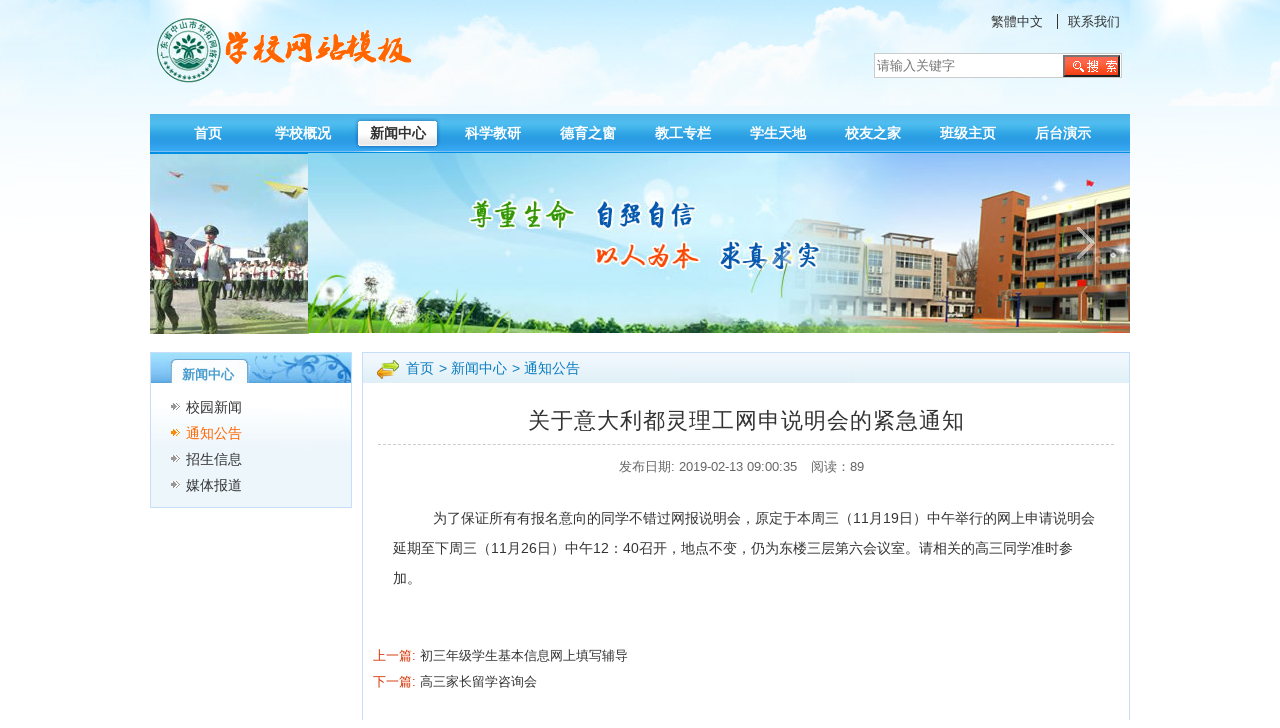

--- FILE ---
content_type: text/html; charset=utf-8
request_url: http://school.pageadmin.net/article/2533.cshtml
body_size: 3623
content:

<!DOCTYPE html>
<html>
<head>
    <title>关于意大利都灵理工网申说明会的紧急通知 -学校网站管理系统</title>
    <meta name="keywords" />
    <meta name="description" />
    <meta name="author" content="PageAdmin CMS" data-url="http://www.pageadmin.net" />
    <meta http-equiv="Content-Type" content="text/html;charset=utf-8" />
    <meta http-equiv="X-UA-Compatible" content="IE=edge,chrome=1" />
    <meta name="format-detection" content="telephone=no" />
    <meta name="renderer" content="webkit" />
    <link rel="stylesheet" href="/Incs/font-awesome/css/font-awesome.min.css">
    <link rel="stylesheet" href="/Templates/SchoolT56/Css/style.css" />
    <script src="/Templates/SchoolT56/Js/jquery-1.12.4.min.js"></script>
    <script src="/Templates/SchoolT56/Js/jquery.SuperSlide.2.1.js"></script>
</head>
<body>
     

<div class="top">
    <div class="container">
        <div class="top-bar clearfix">
                <div class="logo fl"><a href="index."><img src="/upload/Images/2019/04/25/1810049660.png" alt="PageAdmin学校网站管理系统"></a></div>
                <div class="top-box fr text-right">
                    <div class="fanti text-right">
                        <a name="StranLink" id="StranLink" href="javascript:StranBody()" title="點擊以繁體中文方式浏覽">简体中文</a>
                        <script src="/Templates/SchoolT56/Js/TtoS.js"></script>
                        <a href="http://www.pageadmin.net" class="us">联系我们</a>
                    </div>
                    <div class="ss-box fr clearfix">
                        <input class="s-input" id="searchkw" type="text" placeholder="请输入关键字"><button class="s-btn"></button>
                    </div>

                    <script type="text/javascript">
                        var keyword = "";
                        var $s_input = $(".s-input");
                        $(".s-btn").on("click", function () {
                            keyword = $s_input.val();
                            if (keyword != "") {
                                location.href = "/search/?kw=" + keyword;
                            }
                        });
                        $(".s-input").on("keydown", function (event) {
                            var key = event.which;
                            if (key == 13){
                                keyword = $s_input.val();
                                if (keyword != "") {
                                    location.href = "/search/?kw=" + keyword;
                                }
                            }
                        });
                 
                    </script>
                </div>
        </div>
        <div class="nav">
            <ul><li data-id="3235"><a href="/">首页</a></li><li data-id="3236"><a href="/xxgk/">学校概况</a></li><li data-id="3237"><a href="/xwzx/">新闻中心</a></li><li data-id="3238"><a href="/jyzc">科学教研</a></li><li data-id="3239"><a href="/dygl">德育之窗</a></li><li data-id="3240"><a href="/xklw">教工专栏</a></li><li data-id="3241"><a href="/xssb">学生天地</a></li><li data-id="3243"><a href="/yjhm">校友之家</a></li><li data-id="3244"><a href="/bjzy/">班级主页</a></li><li data-id="5273"><a href="http://demo.pageadmin.net" target="_blank">后台演示</a></li></ul>
        </div>
    </div>
</div>
<script>
    $nav = $(".nav");
    $nav_li = $nav.find("li");
    $nav.find("li[data-id='3237']").addClass("on");
    $nav_li.stop().on("mouseenter", function () {
        $(this).addClass("on").siblings("li").removeClass("on");
    })
    $nav_li.stop().on("mouseleave", function () {
        $nav.find("li[data-id='3237']").addClass("on").siblings("li").removeClass("on");
    })
</script>



    <div class="container">
    <div class="banner" id="banner">
        <div class="banner-slide">
            <ul>
                        <li>
                            <img src="/upload/Images/2019/04/26/1513496010.png" />
                        </li>
                        <li>
                            <img src="/upload/Images/2019/04/25/1811423090.jpg" />
                        </li>

            </ul>
        </div>
        <a class="prev" href="javascript:void(0)"></a>
        <a class="next" href="javascript:void(0)"></a>
    </div>
</div>
<script type="text/javascript">
    jQuery("#banner").slide({ mainCell: ".banner-slide ul", effect: "left", autoPlay: true });
</script>
    <div class="container">
        

<div class="margin-top-10">
    
<div class="left-column fl com-bd margin-right-10">
        <div class="nav-title">
            <span class="nav-sign">
                新闻中心
            </span>
        </div>
        <div class="nav-menu">
            <ul><li data-id="4240"><a href="/xyxw/">校园新闻</a></li><li data-id="4241"><a href="/tzgg/">通知公告</a></li><li data-id="4242"><a href="/zsxx/">招生信息</a></li><li data-id="4243"><a href="/mtbd/">媒体报道</a></li></ul>
            
        </div>
</div>
<script>
    function activeObj($obj) {
        $obj.addClass("active");
        $obj.children("span").addClass("active");
        $obj.children("ul").addClass("active");
    }
    var $currentLi = $("li[data-id='4241']");
    var $navmenu = $(".nav-menu");
    var $allLi = $navmenu.find("li");
    $allLi.each(function (idx) {
        var $this = $(this);
        if ($this.children("ul").length > 0)
        {
            $this.prepend("<span class=\"arrow\"></span>");
        }
    });
    var $shutIcon = $navmenu.find("span");
    $shutIcon.on("click", function () {
        var $this = $(this);
        $this.toggleClass("active");
        $this.siblings("ul").toggleClass("active");
    });
    var $parentLi = $currentLi.parentsUntil("div");
    activeObj($currentLi)
    $parentLi.each(function () {
        var $this = $(this);
        activeObj($this);
    });
</script>
    <div class="right-content fl com-bd">
        
    <ul class="breadcrumb clearfix">
        <li class="fl" style="padding-right:0;"><a href="http://school.pageadmin.net/" style="padding-left:8px;"><span>首页</span></a></li>
            <li class="fl"> &gt; <a href="/xwzx/">新闻中心</a></li>
            <li class="fl"> &gt; <a href="/tzgg/">通知公告</a></li>
    </ul>

        <div class="info-content articleinfor">
            <h4 class="text-center">关于意大利都灵理工网申说明会的紧急通知 </h4>
            <div class="text-center info">
                <span title="Release date" class="margin-right-10">发布日期: 2019-02-13 09:00:35</span>
                <span title=" Views">阅读：<span id="lb_clicks">0</span></span>
            </div>

            <div class="article-content">
                <p>为了保证所有有报名意向的同学不错过网报说明会，原定于本周三（11月19日）中午举行的网上申请说明会延期至下周三（11月26日）中午12：40召开，地点不变，仍为东楼三层第六会议室。请相关的高三同学准时参加。</p>
            </div>
        </div>
        <div class="clearfix text-left padding-top-20 fenpian">
            <ul>
                    <li class="text-gray">上一篇: <a href="/article/2534.cshtml" style="text-decoration:none;">初三年级学生基本信息网上填写辅导 </a></li>
                                    <li class="text-gray">下一篇: <a href="/article/2532.cshtml" style="text-decoration:none;">高三家长留学咨询会 </a></li>
            </ul>
        </div>
    </div>
    <div class="clearFix"></div>
</div>

<script type="text/javascript">
    var $lb_clicks = $("#lb_clicks");
    $.post("/E/InfoData/AddClicks", { ColumnId:4241,Id:2533}, function (data) { $lb_clicks.text(data)})
</script>

    </div>
     <div class="footer margin-top-10">
    <div class="container">
        <div class="footer-messages">
            <p>咨询电话：0760-22517081 22517084&nbsp;&nbsp; 地址：广东省中山市南头镇金湾广场B座16卡</p><p>粤ICP备07048220号 Copyright © 2008-2013&nbsp; PageAdmin网站管理系统 版权所有 &nbsp; &nbsp;</p>
            <p> Powered by <a href="http://www.pageadmin.net"><b>PageAdmin CMS</b></a></p>
        </div>
    </div>
</div>
</body>
</html>

--- FILE ---
content_type: text/css
request_url: http://school.pageadmin.net/Templates/SchoolT56/Css/style.css
body_size: 4693
content:
/*网站基础样式*/
*{box-sizing:border-box;-webkit-box-sizing:border-box;-moz-box-sizing:border-box;-webkit-box-sizing:border-box;}
body,div,ul,li,dl,dd,table,p,h1,form,legend,fieldset,input button,select,textarea,button{margin:0px;padding:0px;font-family:inherit;}
ul,li{list-style:none;}
a{color:#333333;text-decoration:none;}
a:hover{color:#f60;text-decoration:underline;}
a:focus{outline:none;}
body{word-wrap:break-word;font:13px/1.8em Microsoft Yahei,Verdana,Helvetica,Arial,sans-serif;color:#333;background:url(../images/webBg.png) repeat-x}
img,input{border:0;outline:none;}
input,select,textarea,button{font-size:100%;}
textarea{resize:none;}
.fl{float:left}
.fr{float:right}
.clearfix{overflow:hidden;clear:both;}
.clearFix{display:block;clear:both;font-size:0px;height:0px;line-height:0px;width:0px;margin:0px;padding:0px;overflow:hidden}
.margin-right-10{margin-right:10px;}
.marign-left-10{margin-left:10px;}
.margin-top-10{margin-top:10px;}
.margin-top-20{margin-top:20px;}
.padding-right-10{padding-right:10px;}
.padding-left-10{padding-left:10px;}
.padding-top-20{padding-top:20px;}
.text-center{text-align:center;}
.text-right{text-align:right;}
.container{width:980px;margin:0 auto;}
.text-ellipsis{overflow:hidden;text-overflow:ellipsis;white-space:nowrap;}
.com-bd{border:1px solid #c6def7;}
.red{color:#f00;}
/*辅助类*/
.clearfix:before,.clearfix:after,.dl-horizontal dd:before,.dl-horizontal dd:after,.container:before,.container:after,.container-fluid:before,.container-fluid:after,.row:before,.row:after,.form-horizontal .form-group:before,.form-horizontal .form-group:after,.btn-toolbar:before,.btn-toolbar:after,.btn-group-vertical > .btn-group:before,.btn-group-vertical > .btn-group:after,.nav:before,.nav:after,.navbar:before,.navbar:after,.navbar-header:before,.navbar-header:after,.navbar-collapse:before,.navbar-collapse:after,.pager:before,.pager:after,.panel-body:before,.panel-body:after,.modal-header:before,.modal-header:after,.modal-footer:before,.modal-footer:after{content:" ";display:table;}
.clearfix:after,.dl-horizontal dd:after,.container:after,.container-fluid:after,.row:after,.form-horizontal .form-group:after,.btn-toolbar:after,.btn-group-vertical > .btn-group:after,.nav:after,.navbar:after,.navbar-header:after,.navbar-collapse:after,.pager:after,.panel-body:after,.modal-header:after,.modal-footer:after{clear:both;}
/*头部样式*/
.top{background:url(../images/headerbg.jpg) repeat-x center top;height:152px;}
.top .top-bar{padding:10px 0;}
.top .top-bar .fanti a{padding:0 10px;line-height:100%;font-size:13px;}
.top .top-bar .fanti .us{border-left:1px solid #333333;}
.top .ss-box{position:relative;margin:20px 8px 0 0;background:#fff;width:248px;border:1px solid #cccccc;text-align:left}
.top .ss-box .s-input{width:180px;display:inline-block;height:22px;line-height:25px;padding-left:2px}
.top .ss-box .s-btn{position:absolute;right:1px;top:1px;width:57px;height:22px;background:url(../images/search.gif) no-repeat 0 0px;color:#fff;display:inline-block;cursor:pointer;}
.top .nav{height:39px;text-align:left;font-size:14px;font-weight:bold;background:url(../images/menu_bg.jpg) repeat-x 0 0;padding:0 0 0 10px;margin-top:7px;}
.top .nav ul li{float:left;}
.top .nav ul li a{display:block;width:95px;height:39px;line-height:39px;color:#ffffff;font-size:14px;text-align:center;text-decoration:none;}
.top .nav ul li.on a{color:#333;background:url(../images/menu_style_over.jpg) no-repeat 0 0;}
/*banner*/
.banner{padding:1px 0px;position:relative}
.banner .prev,.banner .next{position:absolute;left:3%;top:50%;margin-top:-25px;display:block;width:32px;height:40px;background:url(../images/slider-arrow.png) -110px 5px no-repeat;filter:alpha(opacity=50);opacity:0.5;}
.banner .next{left:auto;right:3%;background-position:8px 5px;}
.banner .prev:hover,.banner .next:hover{filter:alpha(opacity=100);opacity:1;}
.banner .prevStop{display:none;}
.banner .nextStop{display:none;}
/*底部样式*/
.footer .container{padding-top:8px;background:url(../images/bottom.png) no-repeat 0 0;}
.footer-messages{padding:20px 0 10px 160px;background:url(../images/footerBg.jpg) no-repeat 0 0px;}
.footer-messages p{line-height:30px;}
/*首页链接图片*/
.m-linkBox img{width:202px;height:60px;}
/*首页新闻盒子*/
.m-index-newsbox1{width:202px;}
.m-index-newstit1{height:30px;background:url(../images/sideH3.png) no-repeat 0 0;font-weight:bold;padding:7px 0 0 26px;}
.m-index-newsbox2{width:380px;border:1px solid #c6def7;border-top:none;}
.m-index-newsbox2-1{width:378px;}
.m-index-newsbox2-2{width:100%;}
.m-index-newstit2{height:32px;background:url(../images/module_title.png) repeat-x 0 0;}
.m-index-newstit2 .tit{background:url(../images/sign_bg.png) no-repeat 20px 10px;padding-left:40px;line-height:32px;color:#1a7cbb;font-weight:bold;}
.m-index-newstit2 .more{width:36px;height:20px;background:url(../images/more.gif) no-repeat 0 5px;margin-right:10px;margin-top:5px;}
/*文章盒子*/
.article-list li{padding:5px 0px}
.m-newslist{padding:5px 5px;padding-left:10px;}
.m-newslist li{text-align:left;border-bottom:1px dashed #ddd;background:url(../images/article_arrow.gif) no-repeat left center;padding-left:8px;}
.m-newslist .title{height:29px;line-height:29px;padding-left:8px;}
.m-newslist .title a{display:block;}
.m-newslist .date{color:#666666;padding-right:2px;line-height:30px;}
.m-newslist-1{background:url(../images/side_bg.png) repeat-x 0 0;}
.m-newslist-1 a.text-ellipsis{width:160px;}
.m-newslist-2 a.text-ellipsis{width:280px;}
.m-newslist-2{height:165px;}
.m-newslist-3{padding-top:11px;}
.m-newslist-4{padding:6px 10px;}
.m-newslist-4 li .num{color:#f00;}
.m-newslist-5{height:230px;}
.m-newslist-5 li{border-bottom:none;}
.m-newslist-5 a.text-ellipsis{width:350px;}
.m-newslist-6{background:url(../images/no.gif) no-repeat 2px 11px;}
.m-newslist-6 li{background:none;border-bottom:none;}
.m-newslist-6 .title{height:25px;line-height:25px;}
.m-newslist-6 a.text-ellipsis{width:153px;}
.m-newslist-7{padding:0px;}
.m-newslist-7 a.text-ellipsis{width:155px;}
.m-newslist-7 li{border-bottom:none;}
/*文章图片*/
.img-list li{float:left;width:30%;padding:20px;overflow:hidden;}
.img-list li span.img-box{display:block;height:150px;padding-bottom:10px;}
.img-list li img{max-width:100%;max-height:100%}
.img-list li span.title-box{display:block;text-align:center}
/*面包屑导航*/
 .breadcrumb{text-align:left;line-height:30px;background:url(../images/site_icon.gif) no-repeat 0px 0px;padding-left:30px;}
.breadcrumb li{padding-left:5px;color:#0a7bbf;font-size:14px;}
.breadcrumb li a{color:#0a7bbf;}
/*分页内容*/
 .right-content{min-height:500px;}
.right-content .info-content{padding:10px 10px;}
.article-content{font-size:14px;line-height:30px;padding:20px}
.article-content p{margin-bottom:10px;text-indent:40px}
/*左侧栏目*/
.left-column{width:202px;}
.left-column .nav-title{height:30px;text-align:left;background:url(../images/title_bg.jpg) no-repeat 0 0;background-size:100%;padding:10px 0 0 31px;}
.left-column .nav-title .nav-sign{color:#4d9ecf;font-size:13px;font-weight:bold;}
.left-column .nav-menu{padding:10px 10px;background:url(../images/leftboxContentBg.jpg) #edf6fb repeat-x 0px 0px;}
.left-column .nav-menu a{display:block;line-height:2;height:26px;background:url(../images/nav_menu_bg.gif) no-repeat 10px center;padding-left:25px;font-size:14px;}
.left-column .nav-menu li{position:relative}
.left-column .nav-menu li ul{padding-left:25px;display:none}
.left-column .nav-menu li ul.active{display:block}
.left-column .nav-menu li.active > a{color:#f60;background:url(../images/nav_menu_bg_1.gif) no-repeat 10px center;}
.left-column .arrow{position:absolute;right:0px;top:0px;width:26px;height:26px;line-height:26px;text-align:center;transition:all 0.2s linear;cursor:pointer;color:#999}
.left-column .arrow.active{transform:rotate(90deg);}
.left-column .arrow:after{font-family:FontAwesome;content:"\f105";display:block;font-size:16px;}
.left-column .open-icon{width:20px;height:20px;background:url(../images/node_open.gif) no-repeat 0 4px;cursor:pointer;margin-left:7px;}
/*右侧栏目*/
.right-content{width:768px;}
.page-newlist .m-newslist .title{height:34px;line-height:34px;font-size:15px;padding-left:15px;}
/*新闻内容页*/
.articleinfor h4{font-size:22px;line-height:46px;margin:5px;letter-spacing:1px;font-weight:normal;color:rgb(51,51,51);border-bottom:1px dashed #ccc;}
.articleinfor .info{text-align:center;padding:5px 10px 5px 0;color:#666;}
.articleinfor .content{line-height:2.0;font-size:1.1em;padding:10px 0 0 0;}
/*分篇*/
.fenpian{padding:10px;}
.fenpian li{color:#D33506;line-height:2;}
/*页面反馈*/
.feedback input,.feedback textarea{border:1px solid #c6def7;width:300px;line-height:20px;border-radius:3px;}
.feedback label{width:100px;text-align:right;}
.feedback .form-group{padding:5px 0;}
.feedback .btn{border:1px solid #c6def7;width:100px;line-height:2;background:url(../images/site_icon.gif) no-repeat -60px 0px;border-radius:3px;margin-left:110px;color:#0a7bbf;cursor:pointer;letter-spacing:1em;text-align:center;}
/*分页页码样式*/
.pagination{display:inline-block;padding-left:0;margin:20px 0;border-radius:4px;}
.pagination > li{display:inline;}
.pagination > li:first-child > a,.pagination > li:first-child > span{margin-left:0;border-bottom-left-radius:4px;border-top-left-radius:4px;}
.pagination > li:last-child > a,.pagination > li:last-child > span{border-bottom-right-radius:4px;border-top-right-radius:4px;}
.pagination > li > a,.pagination > li > span{position:relative;float:left;padding:5px 10px;line-height:1.42857143;text-decoration:none;color:#666;border:1px solid #ddd;margin-left:-1px;}
.pagination > .active > a,.pagination > .active > span,.pagination > .active > a:hover,.pagination > .active > span:hover,.pagination > .active > a:focus,.pagination > .active > span:focus{z-index:3;color:#fff;background-color:#999;border-color:#999;cursor:default;}
.index-box-1 .title{font-size:14px;padding:5px;line-height:24px;}
.txtScroll-top{width:500px;overflow:hidden;position:relative;}
.txtScroll-top .hd ul{width:450px;overflow:hidden;zoom:1;margin-top:10px;}
.txtScroll-top .hd ul li{width:9px;height:9px;overflow:hidden;margin-right:5px;text-indent:-999px;cursor:pointer;}
.txtScroll-top .hd ul li.on{background-position:0 0;}
.txtScroll-top .bd{padding:5px;}
.txtScroll-top .infoList li{height:24px;line-height:24px;background:url(../images/gonggao.gif) no-repeat 0 6px;padding-left:20px;}
.txtScroll-top .infoList li a{width:450px;}
.txtScroll-top .infoList li .date{color:#999;margin-left:20px;}
.index-box-1 .jinri-date{line-height:24px;padding:5px;}
/*轮播图*/
.slide{width:302px;height:262px;margin:0 auto;margin-right:10px;padding:5px 3px;background:url(../images/xyxwpicBg.png) repeat-x;}
.sfullSlide{position:relative;height:250px;overflow:hidden;}
.sfullSlide .bd{position:relative;z-index:0;}
.sfullSlide .bd .bottom-bg{position:absolute;bottom:0px;left:0px;z-index:3;display:block;background:rgba(0,0,0,.7);height:25px;width:100%;}
.sfullSlide .bd ul{width:100% !important;}
.sfullSlide .bd li{width:100% !important;height:250px;overflow:hidden;text-align:center;}
.sfullSlide .bd li a{display:block;height:250px;}
.sfullSlide .bd li img{width:300px;height:250px;}
.sfullSlide .bd li p{padding-left:4px;width:200px;position:absolute;left:0;bottom:0;color:#fff;overflow:hidden;text-overflow:ellipsis;white-space:nowrap;z-index:5;font-size:12px;font-weight:bold;line-height:25px;text-align:left;font-style:normal;opacity:1;}
.sfullSlide .hd{width:140px;height:15px;right:66px;margin-right:-65px;bottom:5px;position:absolute;overflow:hidden;z-index:5;}
.sfullSlide .hd ul{float:right;}
.sfullSlide .hd ul li{float:left;width:15px;height:15px;font-size:10px;margin-right:4px;line-height:15px;overflow:hidden;white-space:nowrap;text-overflow:ellipsis;display:inline;cursor:pointer;background:#fff;color:#000;text-align:center;font-size:12px;}
.sfullSlide .hd ul .on{background-color:#FF7D01;color:#fff;font-weight:bold;}
/*tab*/
.slideTxtBox{width:450px;text-align:left;}
.slideTxtBox .hd{height:30px;line-height:30px;background:url(../images/module_title.png) repeat-x 0 0;border-bottom:1px solid #ddd;position:relative;}
.slideTxtBox .hd ul{float:left;position:absolute;left:0px;top:-1px;height:32px;padding-left:10px;}
.slideTxtBox .hd ul li{float:left;}
.slideTxtBox .hd ul li a{padding:0 15px;cursor:pointer;height:32px;display:inline-block;font-weight:bold;font-size:14px;}
.slideTxtBox .hd ul li.on a{display:inline-block;height:31px;background:#fff;border:1px solid #ddd;border-bottom:none;color:#f60;text-decoration:none;font-size:14px;}
.slideTxtBox .bd ul{padding:5px;zoom:1;padding-left:10px;}
.slideTxtBox .bd li{height:32px;line-height:32px;}
.slideTxtBox .bd li .date{float:right;color:#999;}
.index-box-2{height:262px;}
.index-box-3{height:200px;}
.index-box-3 .school-profile{width:768px;height:200px;background:url(../images/about.jpg);background-size:100% 100%;padding:40px 20px;}
.index-box-3 .school-profile .passage{text-indent:2em;width:570px;line-height:2;padding-right:20px;}
.index-box-3 .fr{width:202px;}
.index-box-3 .fr .middle-img{margin:4px 0;}
.index-box-7 .index-pic{width:768px;}
.index-box-7 .index-pic .tit{height:26px;background:url(../images/tpzx.png) no-repeat 0 0;font-size:14px;font-weight:bold;padding:3px 0 0 30px;color:#fff;}
.picMarquee-left{width:750px;overflow:hidden;position:relative;}
.picMarquee-left .bd{padding:15px;}
.picMarquee-left .bd ul{overflow:hidden;zoom:1;}
.picMarquee-left .bd ul li{margin:0 8px;float:left;_display:inline;overflow:hidden;text-align:center;}
.picMarquee-left .bd ul li .pic{text-align:center;}
.picMarquee-left .bd ul li .pic img{width:150px;height:114px;display:block;border:1px solid #ccc;}
.picMarquee-left .bd ul li .pic a:hover img{border-color:#999;}
.picMarquee-left .bd ul li .title{line-height:24px;width:149px;}
.index-box-8 ul{background:#f3f2ee;padding:10px 10px;}
.index-box-8 ul li{margin-right:9px;}
.index-box-8 ul li a{display:block;width:148px;height:44px;}
.index-box-8 ul li img{width:148px;height:44px;}
